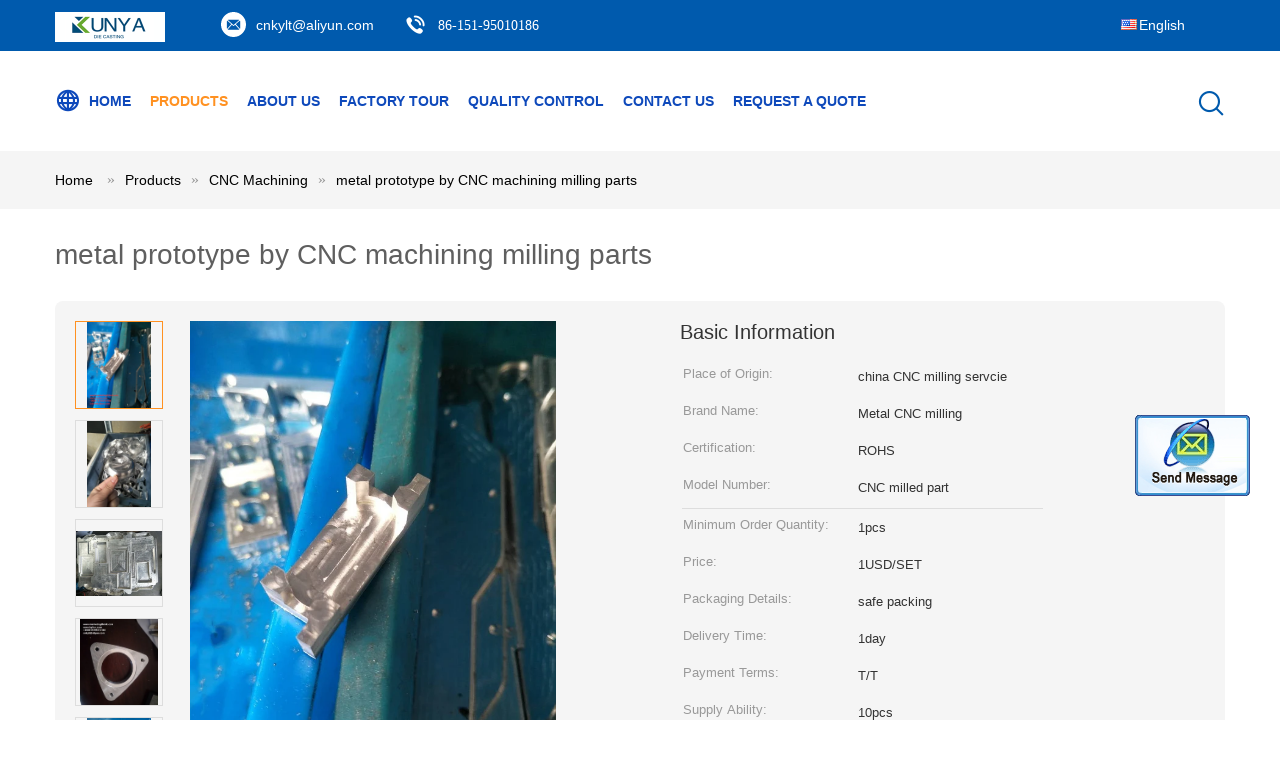

--- FILE ---
content_type: text/html
request_url: https://www.zamakcast.com/sale-12844442-metal-prototype-by-cnc-machining-milling-parts.html
body_size: 17675
content:

<!DOCTYPE html>
<html lang="en">
<head>
	<meta charset="utf-8">
	<meta http-equiv="X-UA-Compatible" content="IE=edge">
	<meta name="viewport" content="width=device-width, initial-scale=1">
    <title>metal prototype by CNC machining milling parts</title>
    <meta name="keywords" content="CNC Machining, metal prototype by CNC machining milling parts, Quality CNC Machining, CNC Machining supplier" />
    <meta name="description" content="Quality CNC Machining manufacturers & exporter - buy metal prototype by CNC machining milling parts from China manufacturer." />
			<link type='text/css' rel='stylesheet' href='/??/images/global.css,/photo/zamakcast/sitetpl/style/common.css?ver=1565150343' media='all'>
			  <script type='text/javascript' src='/??/js/jquery.js,/js/common_header.js'></script><meta property="og:title" content="metal prototype by CNC machining milling parts" />
<meta property="og:description" content="Quality CNC Machining manufacturers & exporter - buy metal prototype by CNC machining milling parts from China manufacturer." />
<meta property="og:type" content="product" />
<meta property="og:availability" content="instock" />
<meta property="og:site_name" content="KYLT Industrial limited" />
<meta property="og:url" content="https://www.zamakcast.com/sale-12844442-metal-prototype-by-cnc-machining-milling-parts.html" />
<meta property="og:image" content="https://english.zamakcast.com/photo/ps27752738-metal_prototype_by_cnc_machining_milling_parts.jpg" />
<link rel="canonical" href="https://www.zamakcast.com/sale-12844442-metal-prototype-by-cnc-machining-milling-parts.html" />
<link rel="alternate" href="https://m.zamakcast.com/sale-12844442-metal-prototype-by-cnc-machining-milling-parts.html" media="only screen and (max-width: 640px)" />
<style type="text/css">
/*<![CDATA[*/
.consent__cookie {position: fixed;top: 0;left: 0;width: 100%;height: 0%;z-index: 100000;}.consent__cookie_bg {position: fixed;top: 0;left: 0;width: 100%;height: 100%;background: #000;opacity: .6;display: none }.consent__cookie_rel {position: fixed;bottom:0;left: 0;width: 100%;background: #fff;display: -webkit-box;display: -ms-flexbox;display: flex;flex-wrap: wrap;padding: 24px 80px;-webkit-box-sizing: border-box;box-sizing: border-box;-webkit-box-pack: justify;-ms-flex-pack: justify;justify-content: space-between;-webkit-transition: all ease-in-out .3s;transition: all ease-in-out .3s }.consent__close {position: absolute;top: 20px;right: 20px;cursor: pointer }.consent__close svg {fill: #777 }.consent__close:hover svg {fill: #000 }.consent__cookie_box {flex: 1;word-break: break-word;}.consent__warm {color: #777;font-size: 16px;margin-bottom: 12px;line-height: 19px }.consent__title {color: #333;font-size: 20px;font-weight: 600;margin-bottom: 12px;line-height: 23px }.consent__itxt {color: #333;font-size: 14px;margin-bottom: 12px;display: -webkit-box;display: -ms-flexbox;display: flex;-webkit-box-align: center;-ms-flex-align: center;align-items: center }.consent__itxt i {display: -webkit-inline-box;display: -ms-inline-flexbox;display: inline-flex;width: 28px;height: 28px;border-radius: 50%;background: #e0f9e9;margin-right: 8px;-webkit-box-align: center;-ms-flex-align: center;align-items: center;-webkit-box-pack: center;-ms-flex-pack: center;justify-content: center }.consent__itxt svg {fill: #3ca860 }.consent__txt {color: #a6a6a6;font-size: 14px;margin-bottom: 8px;line-height: 17px }.consent__btns {display: -webkit-box;display: -ms-flexbox;display: flex;-webkit-box-orient: vertical;-webkit-box-direction: normal;-ms-flex-direction: column;flex-direction: column;-webkit-box-pack: center;-ms-flex-pack: center;justify-content: center;flex-shrink: 0;}.consent__btn {width: 280px;height: 40px;line-height: 40px;text-align: center;background: #3ca860;color: #fff;border-radius: 4px;margin: 8px 0;-webkit-box-sizing: border-box;box-sizing: border-box;cursor: pointer;font-size:14px}.consent__btn:hover {background: #00823b }.consent__btn.empty {color: #3ca860;border: 1px solid #3ca860;background: #fff }.consent__btn.empty:hover {background: #3ca860;color: #fff }.open .consent__cookie_bg {display: block }.open .consent__cookie_rel {bottom: 0 }@media (max-width: 760px) {.consent__btns {width: 100%;align-items: center;}.consent__cookie_rel {padding: 20px 24px }}.consent__cookie.open {display: block;}.consent__cookie {display: none;}
/*]]>*/
</style>
<script type="text/javascript">
/*<![CDATA[*/
window.isvideotpl = 0;window.detailurl = '';
var cta_cid = 15682;var isShowGuide=0;showGuideColor=0;var company_type = 4;var webim_domain = '';

var colorUrl = '';
var aisearch = 0;
var selfUrl = '';
window.playerReportUrl='/vod/view_count/report';
var query_string = ["Products","Detail"];
var g_tp = '';
var customtplcolor = 99604;
window.predomainsub = "";
/*]]>*/
</script>
</head>
<body>
<img src="/logo.gif" style="display:none" alt="logo"/>
	<div id="floatAd" style="z-index: 110000;position:absolute;right:30px;bottom:60px;display: block;
	height:245px;		">
		<form method="post"
		      onSubmit="return changeAction(this,'/contactnow.html');">
			<input type="hidden" name="pid" value="12844442"/>
			<input alt='Send Message' onclick="this.blur()" type="image"
			       src="/images/floatimage_2.gif"/>
		</form>

			</div>
<a style="display: none!important;" title="KYLT Industrial limited" class="float-inquiry" href="/contactnow.html" onclick='setinquiryCookie("{\"showproduct\":1,\"pid\":\"12844442\",\"name\":\"metal prototype by CNC machining milling parts\",\"source_url\":\"\\/sale-12844442-metal-prototype-by-cnc-machining-milling-parts.html\",\"picurl\":\"\\/photo\\/pd27752738-metal_prototype_by_cnc_machining_milling_parts.jpg\",\"propertyDetail\":[[\"Material\",\"POM,aluminum alloy, steel iron, stainless steel\"],[\"Machine\",\"CNC milling machine, CNC router\"],[\"Surface\",\"machined surface\"],[\"Porcess\",\"milling, drilling, tapping\"]],\"company_name\":null,\"picurl_c\":\"\\/photo\\/pc27752738-metal_prototype_by_cnc_machining_milling_parts.jpg\",\"price\":\"1USD\\/SET\",\"username\":\"stone\",\"viewTime\":\"Last Login : 3 hours 04 minutes ago\",\"subject\":\"Can you supply metal prototype by CNC machining milling parts for us\",\"countrycode\":\"LV\"}");'></a>
<style>
    .three_global_header_101 .topbar .select_language dt div:hover{
        color: #ff7519;
    text-decoration: underline;
    }
    .three_global_header_101 .topbar .select_language dt div{
        color: #333;
    }
    .three_global_header_101 .topbar .select_language dt{
        background:none;
        padding-left: 10px;
    }
    .three_global_header_101 .topbar .select_language{
        width: 132px;
    }

</style>
<div class="three_global_header_101">
	<!--logo栏-->
	<div class="topbar">
		<div class="th-container">
			<div class="logo">
                <a title="China Die Casting Machine manufacturer" href="//www.zamakcast.com"><img onerror="$(this).parent().hide();" src="/logo.gif" alt="China Die Casting Machine manufacturer" /></a>			</div>
            				<span><i class="fa iconfont icon-svg36"></i><a title="" href="mailto:cnkylt@aliyun.com">cnkylt@aliyun.com</a>
				</span>
                        				<span>
					<i class="iconfont icon-dianhua"></i><a style="font-family: Lato;"  href="tel:86-151-95010186">86-151-95010186</a>
				</span>
            			<!--语言切换-->
			<div class="select_language_wrap" id="selectlang">
                				<a id="tranimg" href="javascript:;" class="ope english">English					<span class="w_arrow"></span>
				</a>
				<dl class="select_language">
                    
						<dt class="english">
                              <img src="[data-uri]" alt="" style="width: 16px; height: 12px; margin-right: 8px; border: 1px solid #ccc;">
                                                        <a title="English" href="https://www.zamakcast.com/sale-12844442-metal-prototype-by-cnc-machining-milling-parts.html">English</a>                            </dt>
                    
						<dt class="italian">
                              <img src="[data-uri]" alt="" style="width: 16px; height: 12px; margin-right: 8px; border: 1px solid #ccc;">
                                                        <a title="Italiano" href="https://italian.zamakcast.com/sale-12844442-metal-prototype-by-cnc-machining-milling-parts.html">Italiano</a>                            </dt>
                    
						<dt class="spanish">
                              <img src="[data-uri]" alt="" style="width: 16px; height: 12px; margin-right: 8px; border: 1px solid #ccc;">
                                                        <a title="Español" href="https://spanish.zamakcast.com/sale-12844442-metal-prototype-by-cnc-machining-milling-parts.html">Español</a>                            </dt>
                    				</dl>
			</div>
			<!--语言切换-->
			<div class="menu">
                                                                			</div>

		</div>
	</div>
	<!--logo栏-->
	<div class="header">
		<div class="th-container pore">
			<div class="menu">
                					<div class="ms1 zz">
                        <a target="_self" class="" title="KYLT Industrial limited" href="/"><i class="iconfont icon-quanqiu"></i>Home</a>                        					</div>
                					<div class="ms1 zz">
                        <a target="_self" class="on" title="KYLT Industrial limited" href="/products.html">Products</a>                        							<div class="sub-menu">
                                                                    <a class="p-s-menu" title="KYLT Industrial limited" href="/supplier-178634-die-casting-machine">Die Casting Machine</a>                                                                    <a class="p-s-menu" title="KYLT Industrial limited" href="/supplier-178639-battery-lead-pb-bushings-terminals-injection-machines">Battery Lead PB Bushings Terminals Injection Machines</a>                                                                    <a class="p-s-menu" title="KYLT Industrial limited" href="/supplier-178637-aluminum-alloy-die-casting-parts">Aluminum alloy die casting parts</a>                                                                    <a class="p-s-menu" title="KYLT Industrial limited" href="/supplier-178636-zinc-alloy-die-casting">zinc alloy die casting</a>                                                                    <a class="p-s-menu" title="KYLT Industrial limited" href="/supplier-178635-metal-plastic-injection-mould">Metal/Plastic Injection Mould</a>                                                                    <a class="p-s-menu" title="KYLT Industrial limited" href="/supplier-178641-plastic-parts">Plastic Parts</a>                                                                    <a class="p-s-menu" title="KYLT Industrial limited" href="/supplier-178638-lead-acid-battery-pb-bushings-terminals">Lead acid battery PB bushings terminals</a>                                                                    <a class="p-s-menu" title="KYLT Industrial limited" href="/supplier-178640-cnc-machining">CNC Machining</a>                                                                    <a class="p-s-menu" title="KYLT Industrial limited" href="/supplier-206411-gfrp-welding-parts">GFRP &amp; Welding parts</a>                                                                    <a class="p-s-menu" title="KYLT Industrial limited" href="/supplier-408239-acrylic-product">ACRYLIC PRODUCT</a>                                                                    <a class="p-s-menu" title="KYLT Industrial limited" href="/supplier-439378-neoprene-products">Neoprene Products</a>                                                                    <a class="p-s-menu" title="KYLT Industrial limited" href="/supplier-446543-lead-acid-battery-making-machine">Lead acid battery making machine</a>                                                                    <a class="p-s-menu" title="KYLT Industrial limited" href="/supplier-3975256-mecanizado-de-piezas-cnc-y-nc">Mecanizado de piezas CNC y NC</a>                                                                    <a class="p-s-menu" title="KYLT Industrial limited" href="/supplier-4198131-die-casting-service">Die casting service</a>                                                                    <a class="p-s-menu" title="KYLT Industrial limited" href="/supplier-4436564-medical-device-parts">Medical Device Parts</a>                                                                    <a class="p-s-menu" title="KYLT Industrial limited" href="/supplier-4436565-medical-device-parts">Medical Device Parts</a>                                							</div>
                        					</div>
                					<div class="ms1 zz">
                        <a target="_self" class="" title="KYLT Industrial limited" href="/aboutus.html">About Us</a>                        					</div>
                					<div class="ms1 zz">
                        <a target="_self" class="" title="KYLT Industrial limited" href="/factory.html">Factory Tour</a>                        					</div>
                					<div class="ms1 zz">
                        <a target="_self" class="" title="KYLT Industrial limited" href="/quality.html">Quality Control</a>                        					</div>
                					<div class="ms1 zz">
                        <a target="_self" class="" title="KYLT Industrial limited" href="/contactus.html">Contact Us</a>                        					</div>
                                					<div class="ms1 zz">
                        <a target="_blank" title="KYLT Industrial limited" href="/contactnow.html">Request A Quote</a>					</div>
                
                <!--导航链接配置项-->
                			</div>
			<div class="func">
				<!-- <i class="icon search_icon iconfont icon-search"></i> -->
                                    <i class="icon search_icon iconfont icon-search"></i>
              			</div>
			<div class="search_box trans">
				<form class="search" action="" method="POST" onsubmit="return jsWidgetSearch(this,'');">
					<input autocomplete="off" disableautocomplete="" type="text" class="fl" name="keyword" placeholder="What are you looking for..." value="" notnull="" />
					<input type="submit" class="fr" name="submit" value="Search" />
					<div class="clear"></div>
				</form>
			</div>
		</div>
	</div>
	<form id="hu_header_click_form" method="post">
		<input type="hidden" name="pid" value="12844442"/>
	</form>
</div>
<div class="three_global_position_108">
    <div class="breadcrumb">
        <div class="th-container" itemscope itemtype="https://schema.org/BreadcrumbList">
			<span itemprop="itemListElement" itemscope itemtype="https://schema.org/ListItem">
                <a itemprop="item" title="" href="/"><span itemprop="name">Home</span></a>                <meta itemprop="position" content="1"/>
			</span>
            <i class="iconfont arrow-right"></i><span itemprop="itemListElement" itemscope itemtype="https://schema.org/ListItem"><a itemprop="item" title="" href="/products.html"><span itemprop="name">Products</span></a><meta itemprop="position" content="2"/></span><i class="iconfont arrow-right"></i><span itemprop="itemListElement" itemscope itemtype="https://schema.org/ListItem"><a itemprop="item" title="" href="/supplier-178640-cnc-machining"><span itemprop="name">CNC Machining</span></a><meta itemprop="position" content="3"/></span><i class="iconfont arrow-right"></i><a href="#">metal prototype by CNC machining milling parts</a>        </div>
    </div>
</div><div class="hu_product_detailmain_115 w">
            <h1>metal prototype by CNC machining milling parts</h1>
    
	<div class="ueeshop_responsive_products_detail">
		<!--产品图begin-->
		<div class="gallery">

                        			<div class="bigimg">
                <a class="MagicZoom" title="" href="/photo/ps27752738-metal_prototype_by_cnc_machining_milling_parts.jpg"><img id="bigimg_src" class="" src="/photo/pl27752738-metal_prototype_by_cnc_machining_milling_parts.jpg" alt="metal prototype by CNC machining milling parts supplier" /></a>			</div>
                            <div class="left_small_img">
                                            <span class="slide pic_box on" mid="/photo/pl27752738-metal_prototype_by_cnc_machining_milling_parts.jpg" big="/photo/ps27752738-metal_prototype_by_cnc_machining_milling_parts.jpg">
						<a href="javascript:;">
                            <img src="/photo/pd27752738-metal_prototype_by_cnc_machining_milling_parts.jpg" alt="metal prototype by CNC machining milling parts supplier" />						</a> <img src="/photo/pl27752738-metal_prototype_by_cnc_machining_milling_parts.jpg" style="display:none;"/>
						<img src="/photo/ps27752738-metal_prototype_by_cnc_machining_milling_parts.jpg" style="display:none;"/>
					</span>
                                            <span class="slide pic_box " mid="/photo/pl27752739-metal_prototype_by_cnc_machining_milling_parts.jpg" big="/photo/ps27752739-metal_prototype_by_cnc_machining_milling_parts.jpg">
						<a href="javascript:;">
                            <img src="/photo/pd27752739-metal_prototype_by_cnc_machining_milling_parts.jpg" alt="metal prototype by CNC machining milling parts supplier" />						</a> <img src="/photo/pl27752739-metal_prototype_by_cnc_machining_milling_parts.jpg" style="display:none;"/>
						<img src="/photo/ps27752739-metal_prototype_by_cnc_machining_milling_parts.jpg" style="display:none;"/>
					</span>
                                            <span class="slide pic_box " mid="/photo/pl27752740-metal_prototype_by_cnc_machining_milling_parts.jpg" big="/photo/ps27752740-metal_prototype_by_cnc_machining_milling_parts.jpg">
						<a href="javascript:;">
                            <img src="/photo/pd27752740-metal_prototype_by_cnc_machining_milling_parts.jpg" alt="metal prototype by CNC machining milling parts supplier" />						</a> <img src="/photo/pl27752740-metal_prototype_by_cnc_machining_milling_parts.jpg" style="display:none;"/>
						<img src="/photo/ps27752740-metal_prototype_by_cnc_machining_milling_parts.jpg" style="display:none;"/>
					</span>
                                            <span class="slide pic_box " mid="/photo/pl27752741-metal_prototype_by_cnc_machining_milling_parts.jpg" big="/photo/ps27752741-metal_prototype_by_cnc_machining_milling_parts.jpg">
						<a href="javascript:;">
                            <img src="/photo/pd27752741-metal_prototype_by_cnc_machining_milling_parts.jpg" alt="metal prototype by CNC machining milling parts supplier" />						</a> <img src="/photo/pl27752741-metal_prototype_by_cnc_machining_milling_parts.jpg" style="display:none;"/>
						<img src="/photo/ps27752741-metal_prototype_by_cnc_machining_milling_parts.jpg" style="display:none;"/>
					</span>
                                            <span class="slide pic_box " mid="/photo/pl27752743-metal_prototype_by_cnc_machining_milling_parts.jpg" big="/photo/ps27752743-metal_prototype_by_cnc_machining_milling_parts.jpg">
						<a href="javascript:;">
                            <img src="/photo/pd27752743-metal_prototype_by_cnc_machining_milling_parts.jpg" alt="metal prototype by CNC machining milling parts supplier" />						</a> <img src="/photo/pl27752743-metal_prototype_by_cnc_machining_milling_parts.jpg" style="display:none;"/>
						<img src="/photo/ps27752743-metal_prototype_by_cnc_machining_milling_parts.jpg" style="display:none;"/>
					</span>
                                    </div>
            		</div>

        		<!--产品图end-->
		<!--介绍文字begin--->
		<div class="info">
            <!--如果调整为显示联系信息，这里放产品名 -->
            			<div class="title">Basic Information</div>
			<table width="100%" border="0" class="tab1">
				<tbody>
                                    						<tr>
							<th title="Place of Origin">Place of Origin:</th>
							<td title="china CNC milling servcie">china CNC milling servcie</td>
						</tr>
                    						<tr>
							<th title="Brand Name">Brand Name:</th>
							<td title="Metal CNC milling">Metal CNC milling</td>
						</tr>
                    						<tr>
							<th title="Certification">Certification:</th>
							<td title="ROHS">ROHS</td>
						</tr>
                    						<tr>
							<th title="Model Number">Model Number:</th>
							<td title="CNC milled part">CNC milled part</td>
						</tr>
                    					<tr>
						<td colspan="2" class="boder">
					</tr>
                                                    						<tr>
							<th title="Minimum Order Quantity">Minimum Order Quantity:</th>
							<td title="1pcs">1pcs</td>
						</tr>
                    						<tr>
							<th title="Price">Price:</th>
							<td title="1USD/SET">1USD/SET</td>
						</tr>
                    						<tr>
							<th title="Packaging Details">Packaging Details:</th>
							<td title="safe packing">safe packing</td>
						</tr>
                    						<tr>
							<th title="Delivery Time">Delivery Time:</th>
							<td title="1day">1day</td>
						</tr>
                    						<tr>
							<th title="Payment Terms">Payment Terms:</th>
							<td title="T/T">T/T</td>
						</tr>
                    						<tr>
							<th title="Supply Ability">Supply Ability:</th>
							<td title="10pcs">10pcs</td>
						</tr>
                                    				</tbody>
			</table>
			<div class="button">
                				<a href="/contactnow.html" onclick='setinquiryCookie("{\"showproduct\":1,\"pid\":\"12844442\",\"name\":\"metal prototype by CNC machining milling parts\",\"source_url\":\"\\/sale-12844442-metal-prototype-by-cnc-machining-milling-parts.html\",\"picurl\":\"\\/photo\\/pd27752738-metal_prototype_by_cnc_machining_milling_parts.jpg\",\"propertyDetail\":[[\"Material\",\"POM,aluminum alloy, steel iron, stainless steel\"],[\"Machine\",\"CNC milling machine, CNC router\"],[\"Surface\",\"machined surface\"],[\"Porcess\",\"milling, drilling, tapping\"]],\"company_name\":null,\"picurl_c\":\"\\/photo\\/pc27752738-metal_prototype_by_cnc_machining_milling_parts.jpg\",\"price\":\"1USD\\/SET\",\"username\":\"stone\",\"viewTime\":\"Last Login : 6 hours 04 minutes ago\",\"subject\":\"How much for your metal prototype by CNC machining milling parts\",\"countrycode\":\"LV\"}");'>Contact Now</a>
                <!--即时询盘-->
                <button class="border-btn-new" href="javascript:;" chatnow style="display: none" lancontent='{"chatnow_email":"Email","chatnow_idtip":"Enter your Email ID please.","chatnow_name":"Name","chatnow_mr":"Mr","chatnow_mrs":"Mrs","chatnow_miss":"Miss","chatnow_ms":"Ms","chatnow_iyn":"Input your name","chatnow_company":"Company","chatnow_tel":"Telephone","chatnow_areanumber":"Area-Local Number-Ext","chatnow_country":"Country","chatnow_selectcountry":"Select Country","chatnow_selectcompany":"Select where your company is located","chatnow_startchat":"Start Chat","chatnow_title_info":"Chat with Supplier","chatnow_title_chat":"Chat with Supplier","chatnow_chatinfotips1":"You had chat with this contact info,start chat again or <a id=\"chat_info_modify\"><span class=\"red\">Modify<\/span><\/a> your info","chatnow_chatinfotips2":"Fill in your contact info for getting accurate quotes and good service from suppliers","chatnow_product":"Product","chatnow_welcome":"Welcome to our website!","chatnow_connecting":"Connecting","chatnow_send":"Send","chatnow_reply_prefix":"hello [EMAIL],are you interested in [PNAME], ","chatnow_reply_content":"hello [EMAIL],are you interested in [PNAME], can you let me know your sepecific requirement, and the quantity, delivery port, I  can quote you more quickly. If you have skype or whatsapp, pls tell me, we can chat more smoothly."}' pid=12844442 type="4" uid="22527" pname="metal prototype by CNC machining milling parts" purl="/sale-12844442-metal-prototype-by-cnc-machining-milling-parts.html" picurl="/photo/pc27752738-metal_prototype_by_cnc_machining_milling_parts.jpg"><span></span>Chat Now</button><script type=text/javascript src="/webim/webim.js?3"></script>
			</div>
		</div>
		<!--介绍文字end-->
	</div>
</div>
<style>
    .three_product_detailmain_111 .info2 .tab1 tr:last-child td{
       }
</style>
<div class="three_product_detailmain_111 th-container">
	<div class="contant_four">
		<ul class="tab_lis ">
            				<li target="detail_infomation" class="cur"><a href="javascript:;">Detail Information</a></li>
                        <li target="product_description"><a href="javascript:;">Product Description</a></li>
            		</ul>
	</div>
    <!--Product Description-->
    <!--Detail Infomation 内容布局-->
            <div id="detail_infomation" class="details_wrap">
            <div class="info2">
                                                    <table width="100%" border="0" class="tab1">
                        <tbody>
                                                    <tr>
                                                                                                            <th title="Material:">Material:</th>
                                        <td title="POM,aluminum Alloy, Steel Iron, Stainless Steel">POM,aluminum Alloy, Steel Iron, Stainless Steel</td>
                                                                            <th title="Machine:">Machine:</th>
                                        <td title="CNC Milling Machine, CNC Router">CNC Milling Machine, CNC Router</td>
                                                                </tr>
                                                    <tr>
                                                                                                            <th title="Surface:">Surface:</th>
                                        <td title="Machined Surface">Machined Surface</td>
                                                                            <th title="Porcess:">Porcess:</th>
                                        <td title="Milling, Drilling, Tapping">Milling, Drilling, Tapping</td>
                                                                </tr>
                                                    <tr>
                                                                                                            <th title="Machining:">Machining:</th>
                                        <td title="CNC WEDM">CNC WEDM</td>
                                                                            <th title="Usage:">Usage:</th>
                                        <td title="Assembly Tooling">Assembly Tooling</td>
                                                                </tr>
                                                </tbody>
                    </table>
                            </div>
        </div>
        <!--Detail Infomation 内容布局-->
	<!--Product Description-->
	<div id="product_description" class="details_wrap">
		<p><p><span style="font-size:22px;">KYLT <a rel="nofollow" target="_blank"href="https://www.marketingthiink.com/cnc-machining-service/rapid-prototyping-service">metal prototype </a>by <a rel="nofollow" target="_blank"href="https://www.marketingthiink.com/machined-parts/cnc-milled-parts">CNC machining milling parts</a>.<br />
<a rel="nofollow" target="_blank"href="https://www.marketingthiink.com/machined-parts">Metal Parts Machining</a>, <a rel="nofollow" target="_blank"href="https://www.marketingthiink.com/machined-parts/copper-machining">Copper Parts Machining</a>, <a rel="nofollow" target="_blank"href="https://www.marketingthiink.com/machined-parts/carbon-steel-machining">Steel Parts Machining</a></span></p>

<p><span style="font-size:22px;"><a rel="nofollow" target="_blank"href="https://www.marketingthiink.com/machined-parts/cnc-turned-parts">Precision Turned Part</a> Manufacturers Supplier, KYLT Offering excellent surface finishes, precision turned parts include bolts, axle nuts, drive shafts, interface fittings, pneumatic tool accessories, shafts...</span><br />
<img alt="metal prototype by CNC machining milling parts" src="/images/load_icon.gif" style="width: 350px; height: 466px;" class="lazyi" data-original="/photo/zamakcast/editor/20200407075254_70902.jpg"></p>

<p><span style="font-size:22px;">KYLT metal prototype <a rel="nofollow" target="_blank"href="https://www.marketingthiink.com/machined-parts/cnc-milled-parts">CNC precision machining</a> manufacturing service.<br />
Rapid CNC prototypes making and Precision CNC machining service that meets your most stringent requirements. CNC quote with FREE, custom parts delivered in time.<br />
KYLT CNC machining service can deliver parts in as fast as 24 hours. Over 10 kinds of plastic and metal machining materials can be chosen.</span></p>

<p><img alt="metal prototype by CNC machining milling parts" src="/images/load_icon.gif" style="width: 350px; height: 466px;" class="lazyi" data-original="/photo/zamakcast/editor/20200402090802_32571.jpg"></p>

<p><span style="font-size:22px;"><span style="color: rgb(17, 17, 17); font-family: -apple-system, BlinkMacSystemFont, &quot;Segoe UI&quot;, Roboto, Oxygen-Sans, Ubuntu, Cantarell, &quot;Fira Sans&quot;, &quot;Droid Sans&quot;, &quot;Helvetica Neue&quot;, Helvetica, &quot;ヒラギノ角ゴ Pro W3&quot;, &quot;Hiragino Kaku Gothic Pro&quot;, メイリオ, Meiryo, &quot;ＭＳ Ｐゴシック&quot;, Arial, sans-serif, &quot;Apple Color Emoji&quot;, &quot;Segoe UI Emoji&quot;, &quot;Segoe UI Symbol&quot;;">KYLT plastic <a rel="nofollow" target="_blank"href="https://www.marketingthiink.com/machined-parts/cnc-milled-parts">CNC mill machining</a> (POM materail) Plastic CNC machining services. CNC MACHINING SERVICE Rapid CNC prototypes making and Precision CNC machining service that meets your most stringent requirements. CNC quote with FREE, custom parts delivered in time. </span></span></p>

<p><span style="font-size:22px;"><span style="color: rgb(17, 17, 17); font-family: -apple-system, BlinkMacSystemFont, &quot;Segoe UI&quot;, Roboto, Oxygen-Sans, Ubuntu, Cantarell, &quot;Fira Sans&quot;, &quot;Droid Sans&quot;, &quot;Helvetica Neue&quot;, Helvetica, &quot;ヒラギノ角ゴ Pro W3&quot;, &quot;Hiragino Kaku Gothic Pro&quot;, メイリオ, Meiryo, &quot;ＭＳ Ｐゴシック&quot;, Arial, sans-serif, &quot;Apple Color Emoji&quot;, &quot;Segoe UI Emoji&quot;, &quot;Segoe UI Symbol&quot;;">FREE QUOTATION </span></span></p>

<p><span style="font-size:22px;"><span style="color: rgb(17, 17, 17); font-family: -apple-system, BlinkMacSystemFont, &quot;Segoe UI&quot;, Roboto, Oxygen-Sans, Ubuntu, Cantarell, &quot;Fira Sans&quot;, &quot;Droid Sans&quot;, &quot;Helvetica Neue&quot;, Helvetica, &quot;ヒラギノ角ゴ Pro W3&quot;, &quot;Hiragino Kaku Gothic Pro&quot;, メイリオ, Meiryo, &quot;ＭＳ Ｐゴシック&quot;, Arial, sans-serif, &quot;Apple Color Emoji&quot;, &quot;Segoe UI Emoji&quot;, &quot;Segoe UI Symbol&quot;;">MOQ 1PCS 40-60% </span></span></p>

<p><span style="font-size:22px;"><span style="color: rgb(17, 17, 17); font-family: -apple-system, BlinkMacSystemFont, &quot;Segoe UI&quot;, Roboto, Oxygen-Sans, Ubuntu, Cantarell, &quot;Fira Sans&quot;, &quot;Droid Sans&quot;, &quot;Helvetica Neue&quot;, Helvetica, &quot;ヒラギノ角ゴ Pro W3&quot;, &quot;Hiragino Kaku Gothic Pro&quot;, メイリオ, Meiryo, &quot;ＭＳ Ｐゴシック&quot;, Arial, sans-serif, &quot;Apple Color Emoji&quot;, &quot;Segoe UI Emoji&quot;, &quot;Segoe UI Symbol&quot;;">CHEAPER THAN OTHERS </span></span></p>

<p><span style="font-size:22px;"><span style="color: rgb(17, 17, 17); font-family: -apple-system, BlinkMacSystemFont, &quot;Segoe UI&quot;, Roboto, Oxygen-Sans, Ubuntu, Cantarell, &quot;Fira Sans&quot;, &quot;Droid Sans&quot;, &quot;Helvetica Neue&quot;, Helvetica, &quot;ヒラギノ角ゴ Pro W3&quot;, &quot;Hiragino Kaku Gothic Pro&quot;, メイリオ, Meiryo, &quot;ＭＳ Ｐゴシック&quot;, Arial, sans-serif, &quot;Apple Color Emoji&quot;, &quot;Segoe UI Emoji&quot;, &quot;Segoe UI Symbol&quot;;"><img alt="metal prototype by CNC machining milling parts" src="/images/load_icon.gif" style="width: 350px; height: 369px;" class="lazyi" data-original="/photo/zamakcast/editor/20200402085928_37765.jpg"></span></span></p>

<p><span style="font-size: 22px;">Factory Price, Wide Range Of Products, Quality Assured, Effective Sourcing. KYLT <a rel="nofollow" target="_blank"href="https://www.marketingthiink.com/cnc-machining-service">CNC Machining Service</a> Including Custom Finishing Service.&nbsp;</span></p>

<p><span style="font-size: 22px;">Get A Free Manual quotation, Instant Quote Online by Files:</span> <span style="font-size: 24px;"><span style="font-family: arial, helvetica, sans-serif;"><span style="color: rgb(17, 17, 17); letter-spacing: -0.4px;">+008615195010186</span></span></span><span style="font-size: 24px;"><span style="font-family: arial, helvetica, sans-serif;"><span style="color: rgb(17, 17, 17); letter-spacing: -0.4px;">cnkylt@aliyun.com</span></span></span></p>

<p><a rel="nofollow" target="_blank"href="https://www.marketingthiink.com/cnc-machining-service"><img alt="metal prototype by CNC machining milling parts" src="/images/load_icon.gif" style="width: 350px; height: 263px;" class="lazyi" data-original="/photo/zamakcast/editor/20200307160854_40179.jpg"></a></p>

<p><span style="font-size:22px;"><span style="color: rgb(17, 17, 17); font-family: -apple-system, BlinkMacSystemFont, &quot;Segoe UI&quot;, Roboto, Oxygen-Sans, Ubuntu, Cantarell, &quot;Fira Sans&quot;, &quot;Droid Sans&quot;, &quot;Helvetica Neue&quot;, Helvetica, &quot;ヒラギノ角ゴ Pro W3&quot;, &quot;Hiragino Kaku Gothic Pro&quot;, メイリオ, Meiryo, &quot;ＭＳ Ｐゴシック&quot;, Arial, sans-serif, &quot;Apple Color Emoji&quot;, &quot;Segoe UI Emoji&quot;, &quot;Segoe UI Symbol&quot;; letter-spacing: -0.4px;">KYLT&nbsp;<a rel="nofollow" target="_blank"href="https://www.marketingthiink.com/cnc-machining-service">CNC Machining Service</a> Including Custom Finishing Service. On-demand manufacturing, <a rel="nofollow" target="_blank"href="https://www.marketingthiink.com/machined-parts">Machining Metal</a> &amp;<a rel="nofollow" target="_blank"href="https://www.marketingthiink.com/machined-parts/plastic-machining">Plastic Parts</a> Materials. FREE quotation. Parts In As Fast As 1 Day. </span></span></p>

<p><span style="font-size:22px;"><span style="color: rgb(17, 17, 17); font-family: -apple-system, BlinkMacSystemFont, &quot;Segoe UI&quot;, Roboto, Oxygen-Sans, Ubuntu, Cantarell, &quot;Fira Sans&quot;, &quot;Droid Sans&quot;, &quot;Helvetica Neue&quot;, Helvetica, &quot;ヒラギノ角ゴ Pro W3&quot;, &quot;Hiragino Kaku Gothic Pro&quot;, メイリオ, Meiryo, &quot;ＭＳ Ｐゴシック&quot;, Arial, sans-serif, &quot;Apple Color Emoji&quot;, &quot;Segoe UI Emoji&quot;, &quot;Segoe UI Symbol&quot;; letter-spacing: -0.4px;"><a rel="nofollow" target="_blank"href="https://www.marketingthiink.com/cnc-machining-service"><img alt="metal prototype by CNC machining milling parts" src="/images/load_icon.gif" style="width: 350px; height: 307px;" class="lazyi" data-original="/photo/zamakcast/editor/20200307164330_51421.jpg"></a></span></span></p>

<h2 style="font-style:italic;"><span style="font-size:22px;"><span style="color: rgb(17, 17, 17); font-family: -apple-system, BlinkMacSystemFont, &quot;Segoe UI&quot;, Roboto, Oxygen-Sans, Ubuntu, Cantarell, &quot;Fira Sans&quot;, &quot;Droid Sans&quot;, &quot;Helvetica Neue&quot;, Helvetica, &quot;ヒラギノ角ゴ Pro W3&quot;, &quot;Hiragino Kaku Gothic Pro&quot;, メイリオ, Meiryo, &quot;ＭＳ Ｐゴシック&quot;, Arial, sans-serif, &quot;Apple Color Emoji&quot;, &quot;Segoe UI Emoji&quot;, &quot;Segoe UI Symbol&quot;; letter-spacing: -0.4px;">What is the Advantages of Choose KYLT <a rel="nofollow" target="_blank"href="https://www.marketingthiink.com/cnc-machining-service">CNC Machining services</a>?</span></span></h2>

<p><span style="font-size:22px;"><span style="color: rgb(17, 17, 17); font-family: -apple-system, BlinkMacSystemFont, &quot;Segoe UI&quot;, Roboto, Oxygen-Sans, Ubuntu, Cantarell, &quot;Fira Sans&quot;, &quot;Droid Sans&quot;, &quot;Helvetica Neue&quot;, Helvetica, &quot;ヒラギノ角ゴ Pro W3&quot;, &quot;Hiragino Kaku Gothic Pro&quot;, メイリオ, Meiryo, &quot;ＭＳ Ｐゴシック&quot;, Arial, sans-serif, &quot;Apple Color Emoji&quot;, &quot;Segoe UI Emoji&quot;, &quot;Segoe UI Symbol&quot;; letter-spacing: -0.4px;">&nbsp;Ability to produce custom-made metal CNC machining parts, CNC machined part with high precision, delivery in time, CHEEP price, FREE quotation, MOQ 1PCS.</span></span></p>

<p><a rel="nofollow" target="_blank"href="https://www.marketingthiink.com/cnc-machining-service"><img alt="metal prototype by CNC machining milling parts" src="/images/load_icon.gif" style="width: 397px; height: 397px;" class="lazyi" data-original="/photo/zamakcast/editor/20200307163904_66766.jpg"></a></p>

<p><span style="color: rgb(17, 17, 17); font-family: -apple-system, BlinkMacSystemFont, &quot;Segoe UI&quot;, Roboto, Oxygen-Sans, Ubuntu, Cantarell, &quot;Fira Sans&quot;, &quot;Droid Sans&quot;, &quot;Helvetica Neue&quot;, Helvetica, &quot;ヒラギノ角ゴ Pro W3&quot;, &quot;Hiragino Kaku Gothic Pro&quot;, メイリオ, Meiryo, &quot;ＭＳ Ｐゴシック&quot;, Arial, sans-serif, &quot;Apple Color Emoji&quot;, &quot;Segoe UI Emoji&quot;, &quot;Segoe UI Symbol&quot;; font-size: 22px; letter-spacing: -0.4px;">Over 10 kinds of plastic and metal machining.</span><span style="font-size:22px;"><span style="color: rgb(17, 17, 17); font-family: -apple-system, BlinkMacSystemFont, &quot;Segoe UI&quot;, Roboto, Oxygen-Sans, Ubuntu, Cantarell, &quot;Fira Sans&quot;, &quot;Droid Sans&quot;, &quot;Helvetica Neue&quot;, Helvetica, &quot;ヒラギノ角ゴ Pro W3&quot;, &quot;Hiragino Kaku Gothic Pro&quot;, メイリオ, Meiryo, &quot;ＭＳ Ｐゴシック&quot;, Arial, sans-serif, &quot;Apple Color Emoji&quot;, &quot;Segoe UI Emoji&quot;, &quot;Segoe UI Symbol&quot;; letter-spacing: -0.4px;">KYLT provide various types of CNC machining services no matter what your demands or requirements are. We can deliver parts in as fast as 24 hours.&nbsp;</span></span></p>

<p><a rel="nofollow" target="_blank"href="https://www.marketingthiink.com/machined-parts/aluminum-machining"><img alt="metal prototype by CNC machining milling parts" src="/images/load_icon.gif" style="width: 350px; height: 212px;" class="lazyi" data-original="/photo/zamakcast/editor/20200307163944_50074.jpg"></a></p>

<p><span style="font-size: 22px;">KYLT Precision milled aluminum quick prototypes by CNC machine<br />
Customized machining centers &amp; special machines for <a rel="nofollow" target="_blank"href="https://www.marketingthiink.com/cnc-machining-service/cnc-milling-services">metal machining</a>, Custom OEM Machining / CNC Lathe 3-4AXIS machining In China. With Quality Certificated, Complex parts, Fully equipped, Accurate delivery, Low price, Experienced engineer, Rich experience, MOQ 1PCS. Metal Parts Machining, Copper Parts Machining, Steel Parts Machining.</span></p>

<p><span style="font-size: 22px;"><img alt="metal prototype by CNC machining milling parts" src="/images/load_icon.gif" style="width: 350px; height: 262px;" class="lazyi" data-original="/photo/zamakcast/editor/20200331145922_69929.jpg"></span></p>

<p><span style="font-size: 22px;">KYLT CNC Turned Parts are precision turned parts manufacturer based in China. Subcontract CNC turning services as per customers drawing or samples.</span></p>

<p><span style="font-size: 22px;">CNC quote with FREE, custom parts delivered in time.Rapid C</span><a rel="nofollow" target="_blank"href="https://www.marketingthiink.com/cnc-machining-service/rapid-prototyping-service" style="font-size: 22px;">NC prototypes making</a><span style="font-size: 22px;"> and </span><a rel="nofollow" target="_blank"href="https://www.marketingthiink.com/cnc-machining-service" style="font-size: 22px;">Precision CNC machining</a><span style="font-size: 22px;"> service that meets your most stringent requirements.</span></p>

<p><span style="color: rgb(17, 17, 17); font-family: -apple-system, BlinkMacSystemFont, &quot;Segoe UI&quot;, Roboto, Oxygen-Sans, Ubuntu, Cantarell, &quot;Fira Sans&quot;, &quot;Droid Sans&quot;, &quot;Helvetica Neue&quot;, Helvetica, &quot;ヒラギノ角ゴ Pro W3&quot;, &quot;Hiragino Kaku Gothic Pro&quot;, メイリオ, Meiryo, &quot;ＭＳ Ｐゴシック&quot;, Arial, sans-serif, &quot;Apple Color Emoji&quot;, &quot;Segoe UI Emoji&quot;, &quot;Segoe UI Symbol&quot;; letter-spacing: -0.4px; font-size: 22px;">CNC machining service offering instant quotes on high precision custom parts. KYLT CNC manufacturing network provides machined prototypes and mass production. All kinds of plastic, metal Fixture (jig, tooling) making service.</span></p>

<p>&nbsp;</p>

<p><span style="font-size: 22px;"><a rel="nofollow" target="_blank"href="https://www.marketingthiink.com/cnc-machining-service/rapid-prototyping-service"><img alt="metal prototype by CNC machining milling parts" src="/images/load_icon.gif" style="width: 350px; height: 262px;" class="lazyi" data-original="/photo/zamakcast/editor/20200307163125_81076.jpg"></a></span></p>

<h2 style="font-style: italic;">What is CNC used for?</h2>

<p><span style="font-size: 22px;"><a rel="nofollow" target="_blank"href="https://www.marketingthiink.com/cnc-machining-service">CNC machining</a> is a manufacturing Method in which pre-programmed computer software dictates the movement of factory tools and machinery. The Method can be used to control a range of Intricate machinery, from grinders and lathes to mills</span></p>

<p><span style="font-size: 22px;">and routers.</span></p>

<p><span style="font-size:22px;"><span style="color: rgb(17, 17, 17); font-family: -apple-system, BlinkMacSystemFont, &quot;Segoe UI&quot;, Roboto, Oxygen-Sans, Ubuntu, Cantarell, &quot;Fira Sans&quot;, &quot;Droid Sans&quot;, &quot;Helvetica Neue&quot;, Helvetica, &quot;ヒラギノ角ゴ Pro W3&quot;, &quot;Hiragino Kaku Gothic Pro&quot;, メイリオ, Meiryo, &quot;ＭＳ Ｐゴシック&quot;, Arial, sans-serif, &quot;Apple Color Emoji&quot;, &quot;Segoe UI Emoji&quot;, &quot;Segoe UI Symbol&quot;; letter-spacing: -0.4px;">KYLT Highest Quality </span><a rel="nofollow" target="_blank"href="https://www.marketingthiink.com/cnc-machining-service/rapid-prototyping-service">fixture making service</a>, fixture for CNC drilling hole,Checking tool and assembling jigs.&nbsp;</span></p>

<p><span style="font-size:22px;"><a rel="nofollow" target="_blank"href="https://www.marketingthiink.com/cnc-machining-service/rapid-prototyping-service"><img alt="metal prototype by CNC machining milling parts" src="/images/load_icon.gif" style="width: 350px; height: 306px;" class="lazyi" data-original="/photo/zamakcast/editor/20200307162622_85070.jpg"></a></span></p>

<p>&nbsp;</p>

<p><span style="font-size: 24px;"><span style="font-family: arial, helvetica, sans-serif;"><span style="color: rgb(17, 17, 17); letter-spacing: -0.4px;">KYLT One-Stop Service Include Rapid Tooling, Rapid Prototypes &amp; <a rel="nofollow" target="_blank"href="https://www.marketingthiink.com/machined-parts">Low Volume Production</a>, Instant Online Response, Chinese workshop directly.</span></span></span></p>

<p><span style="font-size: 24px;"><span style="font-family: arial, helvetica, sans-serif;"><span style="color: rgb(17, 17, 17); letter-spacing: -0.4px;">Free quotation, 40%-60% Lower Cost.</span></span></span></p>

<p><a rel="nofollow" target="_blank"href="https://www.marketingthiink.com/cnc-machining-service/rapid-prototyping-service"><img alt="metal prototype by CNC machining milling parts" src="/images/load_icon.gif" style="width: 350px; height: 350px;" class="lazyi" data-original="/photo/zamakcast/editor/20200307155915_48536.jpg"></a></p>

<p><span style="font-size:22px;"><span style="color: rgb(17, 17, 17); font-family: -apple-system, BlinkMacSystemFont, &quot;Segoe UI&quot;, Roboto, Oxygen-Sans, Ubuntu, Cantarell, &quot;Fira Sans&quot;, &quot;Droid Sans&quot;, &quot;Helvetica Neue&quot;, Helvetica, &quot;ヒラギノ角ゴ Pro W3&quot;, &quot;Hiragino Kaku Gothic Pro&quot;, メイリオ, Meiryo, &quot;ＭＳ Ｐゴシック&quot;, Arial, sans-serif, &quot;Apple Color Emoji&quot;, &quot;Segoe UI Emoji&quot;, &quot;Segoe UI Symbol&quot;; letter-spacing: -0.4px;">Fast Tooling &amp;Plastic Injection Molding Service Will Cater All Your Needs. </span></span></p>

<p>&nbsp;</p>

<p><a rel="nofollow" target="_blank"href="https://www.marketingthiink.com/machined-parts"><img alt="metal prototype by CNC machining milling parts" src="/images/load_icon.gif" style="width: 350px; height: 466px;" class="lazyi" data-original="/photo/zamakcast/editor/20200307161808_44425.jpg"></a></p>

<p>&nbsp;</p>

<p><span style="font-size:24px;"><span style="font-family:arial,helvetica,sans-serif;"><span style="color: rgb(17, 17, 17); letter-spacing: -0.4px;">High-Quality <a rel="nofollow" target="_blank"href="https://www.marketingthiink.com/cnc-machining-service/rapid-prototyping-service">Rapid Prototypes making</a> &amp; <a rel="nofollow" target="_blank"href="https://www.marketingthiink.com/cnc-machining-service/rapid-prototyping-service">Fixture, Jig making Service</a> Will Cater All Your Needs. </span></span></span></p>

<p><a rel="nofollow" target="_blank"href="https://www.marketingthiink.com/cnc-machining-service"><img alt="metal prototype by CNC machining milling parts" src="/images/load_icon.gif" style="width: 350px; height: 369px;" class="lazyi" data-original="/photo/zamakcast/editor/20200307160935_15554.jpg"></a></p>

<h2 style="font-style:italic;"><span style="font-size:22px;">What is <a rel="nofollow" target="_blank"href="https://www.marketingthiink.com/cnc-machining-service">CNC machining</a> and how does it work?</span></h2>

<p><span style="font-size:22px;">CNC or computer numerical control?Appliance is a Large Accuracy Device that&#39;s</span></p>

<p><span style="font-size:22px;">computer-controlled and makes repeated, Precise movements. It does so by taking</span></p>

<p><span style="font-size:22px;">computer-generated code and converting it with software to electrical signals.</span></p>

<p><span style="font-size:22px;">CNC machines can do almost Something you need them to do.</span></p>

<p><span style="font-size:24px;"><span style="font-family:arial,helvetica,sans-serif;"><span style="color: rgb(17, 17, 17); letter-spacing: -0.4px;"><a rel="nofollow" target="_blank"href="https://www.marketingthiink.com/cnc-machining-service/rapid-prototyping-service"><img alt="metal prototype by CNC machining milling parts" src="/images/load_icon.gif" style="width: 350px; height: 350px;" class="lazyi" data-original="/photo/zamakcast/editor/20200307155852_18082.jpg"></a></span></span></span></p>

<p>&nbsp;</p>

<p><span style="font-size:24px;"><span style="font-family:arial,helvetica,sans-serif;"><span style="color: rgb(17, 17, 17); letter-spacing: -0.4px;">FREE QUOTATION </span></span></span></p>

<p><span style="font-size:24px;"><span style="font-family:arial,helvetica,sans-serif;"><span style="color: rgb(17, 17, 17); letter-spacing: -0.4px;">MOQ 1PCS </span></span></span></p>

<p><span style="font-size:24px;"><span style="font-family:arial,helvetica,sans-serif;"><span style="color: rgb(17, 17, 17); letter-spacing: -0.4px;">40-60% CHEAPER THAN OTHERS </span></span></span></p>

<p>&nbsp;</p>

<p><span style="font-size:24px;"><span style="font-family:arial,helvetica,sans-serif;"><span style="color: rgb(17, 17, 17); letter-spacing: -0.4px;">www.marketingthiink.com </span></span></span></p>

<p><span style="font-size:24px;"><span style="font-family:arial,helvetica,sans-serif;"><span style="color: rgb(17, 17, 17); letter-spacing: -0.4px;">www.kyltcn.com </span></span></span></p>

<p><span style="font-size:24px;"><span style="font-family:arial,helvetica,sans-serif;"><span style="color: rgb(17, 17, 17); letter-spacing: -0.4px;">+008615195010186 </span></span></span></p>

<p><span style="font-size:24px;"><span style="font-family:arial,helvetica,sans-serif;"><span style="color: rgb(17, 17, 17); letter-spacing: -0.4px;">cnkylt@aliyun.com</span></span></span></p>

<p>&nbsp;</p>

<p><span style="font-size:20px;"><strong>KYLT Precision </strong><a rel="nofollow" target="_blank"href="https://www.marketingthiink.com/cnc-machining-service"><strong>CNC machining services</strong></a><strong> (</strong><a rel="nofollow" target="_blank"href="https://www.marketingthiink.com/cnc-machining-service/cnc-milling-services"><strong>milling </strong></a><strong>&amp; </strong><a rel="nofollow" target="_blank"href="https://www.marketingthiink.com/cnc-machining-service/cnc-turning-service"><strong>turning </strong></a><strong>service), Fast </strong><a rel="nofollow" target="_blank"href="https://www.marketingthiink.com/cnc-machining-service/rapid-prototyping-service"><strong>prototyping</strong></a><strong>, </strong><a rel="nofollow" target="_blank"href="https://www.marketingthiink.com/machined-parts/cnc-milled-parts"><strong>Fixture/Jig/Tooling making</strong></a><strong>, </strong><a rel="nofollow" target="_blank"href="https://www.marketingthiink.com/cnc-machining-service/injection-molding-service"><strong>Aluminum die casting &amp; plastic injection parts</strong></a><strong>. Email:cnkylt@aliyun.com +008615195010186</strong></span></p>

<p><span style="font-size:20px;"><strong>KYLT CNC Machining Services:</strong></span></p>

<p><span style="font-size:20px;"><a rel="nofollow" target="_blank"href="https://www.marketingthiink.com"><u>Home</u></a>&gt;<a rel="nofollow" target="_blank"href="https://www.marketingthiink.com/cnc-machining-service"><u>CNC Machining Services</u></a></span></p>

<p><span style="font-size:20px;"><a rel="nofollow" target="_blank"href="https://www.marketingthiink.com"><u>Home</u></a>&gt;<a rel="nofollow" target="_blank"href="https://www.marketingthiink.com/cnc-machining-service"><u>CNC Machining Services</u></a>&gt;<a rel="nofollow" target="_blank"href="https://www.marketingthiink.com/cnc-machining-service/cnc-milling-services"><u>CNC Milling Services</u></a></span></p>

<p><span style="font-size:20px;"><a rel="nofollow" target="_blank"href="https://www.marketingthiink.com"><u>Home</u></a>&gt;<a rel="nofollow" target="_blank"href="https://www.marketingthiink.com/cnc-machining-service"><u>CNC Machining Services</u></a>&gt;<a rel="nofollow" target="_blank"href="https://www.marketingthiink.com/cnc-machining-service/cnc-turning-service"><u>CNC Turning Services</u></a></span></p>

<p><span style="font-size:20px;"><a rel="nofollow" target="_blank"href="https://www.marketingthiink.com"><u>Home</u></a>&gt;<a rel="nofollow" target="_blank"href="https://www.marketingthiink.com/cnc-machining-service"><u>CNC Machining Services</u></a>&gt;<a rel="nofollow" target="_blank"href="https://www.marketingthiink.com/cnc-machining-service/rapid-prototyping-service"><u>Rapid Prototyping Services</u></a></span></p>

<p><span style="font-size:20px;"><a rel="nofollow" target="_blank"href="https://www.marketingthiink.com"><u>Home</u></a>&gt;<a rel="nofollow" target="_blank"href="https://www.marketingthiink.com/cnc-machining-service"><u>CNC Machining Services</u></a>&gt;<a rel="nofollow" target="_blank"href="https://www.marketingthiink.com/cnc-machining-service/injection-molding-service"><u>Injection Molding Services</u></a></span></p>

<p>&nbsp;</p>

<p><span style="font-size:20px;"><strong>KYLT CNC Precision Machined Parts:</strong></span></p>

<p><span style="font-size:20px;"><a rel="nofollow" target="_blank"href="https://www.marketingthiink.com"><u>Home</u></a>&gt;<a rel="nofollow" target="_blank"href="https://www.marketingthiink.com/machined-parts"><u>Precision CNC Machined Parts</u></a></span></p>

<p><span style="font-size:20px;"><a rel="nofollow" target="_blank"href="https://www.marketingthiink.com"><u>Home</u></a>&gt;<a rel="nofollow" target="_blank"href="https://www.marketingthiink.com/machined-parts"><u>Precision CNC Machined Parts</u></a>&gt;<a rel="nofollow" target="_blank"href="https://www.marketingthiink.com/machined-parts/cnc-turned-parts"><u>CNC Precise Turned Parts</u></a></span></p>

<p><span style="font-size:20px;"><a rel="nofollow" target="_blank"href="https://www.marketingthiink.com"><u>Home</u></a>&gt;<a rel="nofollow" target="_blank"href="https://www.marketingthiink.com/machined-parts"><u>Precision CNC Machined Parts</u></a>&gt;<a rel="nofollow" target="_blank"href="https://www.marketingthiink.com/machined-parts/cnc-milled-parts"><u>CNC Precise Milled Parts</u></a></span></p>

<p><span style="font-size:20px;"><a rel="nofollow" target="_blank"href="https://www.marketingthiink.com"><u>Home</u></a>&gt;<a rel="nofollow" target="_blank"href="https://www.marketingthiink.com/machined-parts"><u>Precision CNC Machined Parts</u></a>&gt;<a rel="nofollow" target="_blank"href="https://www.marketingthiink.com/machined-parts/aluminum-machining"><u>Aluminum Machining</u></a></span></p>

<p><span style="font-size:20px;"><a rel="nofollow" target="_blank"href="https://www.marketingthiink.com"><u>Home</u></a>&gt;<a rel="nofollow" target="_blank"href="https://www.marketingthiink.com/machined-parts"><u>Precision CNC Machined Parts</u></a>&gt;<a rel="nofollow" target="_blank"href="https://www.marketingthiink.com/machined-parts/magnesium-machining"><u>Magnesium Machining</u></a></span></p>

<p><span style="font-size:20px;"><a rel="nofollow" target="_blank"href="https://www.marketingthiink.com"><u>Home</u></a>&gt;<a rel="nofollow" target="_blank"href="https://www.marketingthiink.com/machined-parts"><u>Precision CNC Machined Parts</u></a>&gt;<a rel="nofollow" target="_blank"href="https://www.marketingthiink.com/machined-parts/copper-machining"><u>Copper &amp; Brass Machining</u></a></span></p>

<p><span style="font-size:20px;"><a rel="nofollow" target="_blank"href="https://www.marketingthiink.com"><u>Home</u></a>&gt;<a rel="nofollow" target="_blank"href="https://www.marketingthiink.com/machined-parts"><u>Precision CNC Machined Parts</u></a>&gt;<a rel="nofollow" target="_blank"href="https://www.marketingthiink.com/machined-parts/carbon-steel-machining"><u>Steel Machining</u></a></span></p>

<p><span style="font-size:20px;"><a rel="nofollow" target="_blank"href="https://www.marketingthiink.com"><u>Home</u></a>&gt;<a rel="nofollow" target="_blank"href="https://www.marketingthiink.com/machined-parts"><u>Precision CNC Machined Parts</u></a>&gt;<a rel="nofollow" target="_blank"href="https://www.marketingthiink.com/machined-parts/stainless-steel-machining"><u>Stainless Steel Machining</u></a></span></p>

<p><span style="font-size:20px;"><a rel="nofollow" target="_blank"href="https://www.marketingthiink.com"><u>Home</u></a>&gt;<a rel="nofollow" target="_blank"href="https://www.marketingthiink.com/machined-parts"><u>Precision CNC Machined Parts</u></a>&gt;<a rel="nofollow" target="_blank"href="https://www.marketingthiink.com/machined-parts/plastic-machining"><u>Plastic Machining</u></a></span></p>

<p><span style="font-size:20px;"><strong>More information about Machining Technology: </strong></span></p>

<p><span style="font-size:20px;"><a rel="nofollow" target="_blank"href="https://www.marketingthiink.com"><u>Home</u></a>&gt;<a rel="nofollow" target="_blank"href="https://www.marketingthiink.com/blogs"><u>Machining News &amp; Blog</u></a></span></p></p>
                    	</div>
</div><div class="lb_contact_detail_115 w">
	<div class="title" style="text-align: left">Contact Details</div>
	<!--left-->
	<div class="social-c">
        			<div class="name">stone</div>
                			<p>
				<span class="hui">Phone Number :</span> 008615195010186			</p>
                		<div>
            				<a href="mailto:cnkylt@aliyun.com"><i class="icon iconfont icon-youjian icon-2"></i></a>
            				<a href="/contactus.html#21220"><i class="icon iconfont icon-wechat icon-2"></i></a>
            				<a href="skype:stone.chenpeng?call"><i class="icon iconfont icon-skype icon-1"></i></a>
            				<a href="/contactus.html#21220"><i class="icon iconfont icon-tel icon-3"></i></a>
            		</div>
	</div>
	<!--left-->
	<!--right-->
	<div class="right-form">
		<form method="post" action="/contactnow.html" onsubmit="return jsSubmit(this);" target="_blank">
			<input type="hidden" name="from" value="1">
			<input type="hidden" name="pid" value="12844442">
			<div class="clear"></div>
			<textarea name="message" maxlength="3000" placeholder="Send your inquiry to our good quality metal prototype by CNC machining milling parts products."></textarea>
			<p>
				<input class="orange-btn" type="submit" value="Contact Now">
			</p>
		</form>
	</div>
	<!--right-->
</div><div class="three_index_image_text_112">
    <div class="product">
        <div class="th-container">
            <div class="title">Other Products</div>
            <div class="flexslider" >
                <div class="flex-viewport">
                    <ul class="slides">
                        <li class="list-product">
                            <div style="margin: 0 -20px;">
                                                                    <div class="item">
                                        <div class="thumb">
                                            <a title="CNC TURNING SERVICES" href="/sale-38003711-cnc-turning-services.html"><img alt="CNC TURNING SERVICES" class="lazyi" data-original="/photo/pc151408980-cnc_turning_services.jpg" src="/images/load_icon.gif" /></a>                                                                                    </div>
                                                                                    <div class="thumb1">
                                                <a title="CNC TURNING SERVICES" href="/sale-38003711-cnc-turning-services.html"><img alt="CNC TURNING SERVICES" class="lazyi" data-original="/photo/pc151408974-cnc_turning_services.jpg" src="/images/load_icon.gif" /></a>                                                                                            </div>
                                                                                <div class="name">
                                            <a title="CNC TURNING SERVICES" href="/sale-38003711-cnc-turning-services.html">CNC TURNING SERVICES</a>                                        </div>
                                        <div class="inquiry">
                                                                                        <a class="inquiry-button"
                                               href="/contactnow.html"
                                               onclick='setinquiryCookie("{\"showproduct\":1,\"pid\":\"38003711\",\"name\":\"CNC TURNING SERVICES\",\"source_url\":\"\\/sale-38003711-cnc-turning-services.html\",\"picurl\":\"\\/photo\\/pd151408980-cnc_turning_services.jpg\",\"propertyDetail\":[[\"Material\",\"Aluminum, Carbon steel, Stainless steel, Magnesium, Copper, Plastic\"],[\"Precision\",\"high precision\"],[\"Place of Origin\",\"CHINA precision CNC NC lathe turning service\"],[\"Brand Name\",\"Precision CNC lathe turning service\"]],\"company_name\":null,\"picurl_c\":\"\\/photo\\/pc151408980-cnc_turning_services.jpg\",\"price\":\"\",\"username\":\"stone\",\"viewTime\":\"Last Login : 6 hours 04 minutes ago\",\"subject\":\"How much for your CNC TURNING SERVICES\",\"countrycode\":\"LV\"}");'
                                               class="btn-cn">Contact Now</a>
                                        </div>
                                    </div>
                                                                    <div class="item">
                                        <div class="thumb">
                                            <a title="CNC MILLING SERVICE" href="/sale-37994312-cnc-milling-service.html"><img alt="CNC MILLING SERVICE" class="lazyi" data-original="/photo/pc151371710-cnc_milling_service.jpg" src="/images/load_icon.gif" /></a>                                                                                    </div>
                                                                                    <div class="thumb1">
                                                <a title="CNC MILLING SERVICE" href="/sale-37994312-cnc-milling-service.html"><img alt="CNC MILLING SERVICE" class="lazyi" data-original="/photo/pc151371711-cnc_milling_service.jpg" src="/images/load_icon.gif" /></a>                                                                                            </div>
                                                                                <div class="name">
                                            <a title="CNC MILLING SERVICE" href="/sale-37994312-cnc-milling-service.html">CNC MILLING SERVICE</a>                                        </div>
                                        <div class="inquiry">
                                                                                        <a class="inquiry-button"
                                               href="/contactnow.html"
                                               onclick='setinquiryCookie("{\"showproduct\":1,\"pid\":\"37994312\",\"name\":\"CNC MILLING SERVICE\",\"source_url\":\"\\/sale-37994312-cnc-milling-service.html\",\"picurl\":\"\\/photo\\/pd151371710-cnc_milling_service.jpg\",\"propertyDetail\":[[\"Material\",\"aluminum, magnesium, copper, steel, stainless steel, plastic\"],[\"Tolerance\",\"precision\"],[\"Place of Origin\",\"china CNC milling service supplier\"],[\"Brand Name\",\"precision CNC milling service\"]],\"company_name\":null,\"picurl_c\":\"\\/photo\\/pc151371710-cnc_milling_service.jpg\",\"price\":\"\",\"username\":\"stone\",\"viewTime\":\"Last Login : 10 hours 04 minutes ago\",\"subject\":\"Please send me FOB price on CNC MILLING SERVICE\",\"countrycode\":\"LV\"}");'
                                               class="btn-cn">Contact Now</a>
                                        </div>
                                    </div>
                                                                    <div class="item">
                                        <div class="thumb">
                                            <a title="CNC MACHINING SERVICES - KYLT" href="/sale-37837900-cnc-machining-services-kylt.html"><img alt="CNC MACHINING SERVICES - KYLT" class="lazyi" data-original="/photo/pc121278036-cnc_machining_services_kylt.jpg" src="/images/load_icon.gif" /></a>                                                                                    </div>
                                                                                    <div class="thumb1">
                                                <a title="CNC MACHINING SERVICES - KYLT" href="/sale-37837900-cnc-machining-services-kylt.html"><img alt="CNC MACHINING SERVICES - KYLT" class="lazyi" data-original="/photo/pc33616880-cnc_machining_services_kylt.jpg" src="/images/load_icon.gif" /></a>                                                                                            </div>
                                                                                <div class="name">
                                            <a title="CNC MACHINING SERVICES - KYLT" href="/sale-37837900-cnc-machining-services-kylt.html">CNC MACHINING SERVICES - KYLT</a>                                        </div>
                                        <div class="inquiry">
                                                                                        <a class="inquiry-button"
                                               href="/contactnow.html"
                                               onclick='setinquiryCookie("{\"showproduct\":1,\"pid\":\"37837900\",\"name\":\"CNC MACHINING SERVICES - KYLT\",\"source_url\":\"\\/sale-37837900-cnc-machining-services-kylt.html\",\"picurl\":\"\\/photo\\/pd121278036-cnc_machining_services_kylt.jpg\",\"propertyDetail\":[[\"Material\",\"aluminum, magnesium, copper, steel, stainless steel, plastic\"],[\"MOQ\",\"1PCS\"],[\"Usage\",\"tooling, fixture, machine parts, etc\"],[\"Place of Origin\",\"CHINA CNC machining service supplier\"]],\"company_name\":null,\"picurl_c\":\"\\/photo\\/pc121278036-cnc_machining_services_kylt.jpg\",\"price\":\"\",\"username\":\"stone\",\"viewTime\":\"Last Login : 7 hours 04 minutes ago\",\"subject\":\"Please send me more information on your CNC MACHINING SERVICES - KYLT\",\"countrycode\":\"LV\"}");'
                                               class="btn-cn">Contact Now</a>
                                        </div>
                                    </div>
                                                                    <div class="item">
                                        <div class="thumb">
                                            <a title="Aluminum Machining Mini Motorcycle wheels &amp;amp; Hubs (cerchio completi minimotard polini)" href="/sale-9118738-aluminum-machining-mini-motorcycle-wheels-hubs-cerchio-completi-minimotard-polini.html"><img alt="Aluminum Machining Mini Motorcycle wheels &amp;amp; Hubs (cerchio completi minimotard polini)" class="lazyi" data-original="/photo/pc14245864-aluminum_machining_mini_motorcycle_wheels_hubs_cerchio_completi_minimotard_polini.jpg" src="/images/load_icon.gif" /></a>                                                                                    </div>
                                                                                <div class="name">
                                            <a title="Aluminum Machining Mini Motorcycle wheels &amp;amp; Hubs (cerchio completi minimotard polini)" href="/sale-9118738-aluminum-machining-mini-motorcycle-wheels-hubs-cerchio-completi-minimotard-polini.html">Aluminum Machining Mini Motorcycle wheels &amp; Hubs (cerchio completi minimotard polini)</a>                                        </div>
                                        <div class="inquiry">
                                                                                        <a class="inquiry-button"
                                               href="/contactnow.html"
                                               onclick='setinquiryCookie("{\"showproduct\":1,\"pid\":\"9118738\",\"name\":\"Aluminum Machining Mini Motorcycle wheels & Hubs (cerchio completi minimotard polini)\",\"source_url\":\"\\/sale-9118738-aluminum-machining-mini-motorcycle-wheels.html\",\"picurl\":\"\\/photo\\/pd14245864-aluminum_machining_mini_motorcycle_wheels_hubs_cerchio_completi_minimotard_polini.jpg\",\"propertyDetail\":[[\"Place of Origin\",\"China aluminum mini motorcycle wheel\"],[\"Brand Name\",\"KYLT cerchio completi minimotard polini\"],[\"Certification\",\"ROHS cerchio completi minimotard polini\"],[\"Model Number\",\"Aluminum cerchio completi minimotard polini\"]],\"company_name\":null,\"picurl_c\":\"\\/photo\\/pc14245864-aluminum_machining_mini_motorcycle_wheels_hubs_cerchio_completi_minimotard_polini.jpg\",\"price\":\"500USD\",\"username\":\"stone\",\"viewTime\":\"Last Login : 1 hours 04 minutes ago\",\"subject\":\"How much for your Aluminum Machining Mini Motorcycle wheels &amp; Hubs (cerchio completi minimotard polini)\",\"countrycode\":\"LV\"}");'
                                               class="btn-cn">Contact Now</a>
                                        </div>
                                    </div>
                                                                    <div class="item">
                                        <div class="thumb">
                                            <a title="Machine tools Machining service" href="/sale-31634277-machine-tools-machining-service.html"><img alt="Machine tools Machining service" class="lazyi" data-original="/photo/pc27371391-machine_tools_machining_service.jpg" src="/images/load_icon.gif" /></a>                                                                                    </div>
                                                                                    <div class="thumb1">
                                                <a title="Machine tools Machining service" href="/sale-31634277-machine-tools-machining-service.html"><img alt="Machine tools Machining service" class="lazyi" data-original="/photo/pc27371387-machine_tools_machining_service.jpg" src="/images/load_icon.gif" /></a>                                                                                            </div>
                                                                                <div class="name">
                                            <a title="Machine tools Machining service" href="/sale-31634277-machine-tools-machining-service.html">Machine tools Machining service</a>                                        </div>
                                        <div class="inquiry">
                                                                                        <a class="inquiry-button"
                                               href="/contactnow.html"
                                               onclick='setinquiryCookie("{\"showproduct\":1,\"pid\":\"31634277\",\"name\":\"Machine tools Machining service\",\"source_url\":\"\\/sale-31634277-machine-tools-machining-service.html\",\"picurl\":\"\\/photo\\/pd27371391-machine_tools_machining_service.jpg\",\"propertyDetail\":[[\"Material\",\"stainless steel, aluminum, copper, magnesium,plastic\"],[\"Machining\",\"NC turning, CNC milling, WEDM\"],[\"Place of Origin\",\"CHINA\"],[\"Brand Name\",\"OEM\"]],\"company_name\":null,\"picurl_c\":\"\\/photo\\/pc27371391-machine_tools_machining_service.jpg\",\"price\":\"as per drawing\",\"username\":\"stone\",\"viewTime\":\"Last Login : 6 hours 04 minutes ago\",\"subject\":\"What is the CIF price on your Machine tools Machining service\",\"countrycode\":\"LV\"}");'
                                               class="btn-cn">Contact Now</a>
                                        </div>
                                    </div>
                                                            </div>
                        </li>
                    </ul>
                </div>
            </div>
        </div>
    </div>
</div>
<div class="three_global_footer_107">
	<div class="th-container">
		<div id="footer">
			<div class="footer_top">
				<div class="list">
					<div class="title">Categories</div>
                    						<div class="item text-over">
                            <a class="footer_icon_check" title="China Die Casting Machine distributor" href="/supplier-178634-die-casting-machine"><i class="iconfont icon-dagou"></i>Die Casting Machine</a>						</div>
                    						<div class="item text-over">
                            <a class="footer_icon_check" title="China Battery Lead PB Bushings Terminals Injection Machines distributor" href="/supplier-178639-battery-lead-pb-bushings-terminals-injection-machines"><i class="iconfont icon-dagou"></i>Battery Lead PB Bushings Terminals Injection Machines</a>						</div>
                    						<div class="item text-over">
                            <a class="footer_icon_check" title="China Aluminum alloy die casting parts distributor" href="/supplier-178637-aluminum-alloy-die-casting-parts"><i class="iconfont icon-dagou"></i>Aluminum alloy die casting parts</a>						</div>
                    						<div class="item text-over">
                            <a class="footer_icon_check" title="China zinc alloy die casting distributor" href="/supplier-178636-zinc-alloy-die-casting"><i class="iconfont icon-dagou"></i>zinc alloy die casting</a>						</div>
                    				</div>
				<div class="list">
					<div class="title">About Us</div>
                    						<div class="item text-over">
							<a href="/aboutus.html#intruduction">Introduction</a>
						</div>
                    						<div class="item text-over">
							<a href="/aboutus.html#history">History</a>
						</div>
                    						<div class="item text-over">
							<a href="/aboutus.html#service">Service</a>
						</div>
                    						<div class="item text-over">
							<a href="/aboutus.html#team">Our Team</a>
						</div>
                    				</div>
				<div class="list">
					<div class="title">Factory Tour</div>
                    						<div class="item text-over">
							<a href="/factory.html#line">Production Line</a>
						</div>
                    						<div class="item text-over">
							<a href="/factory.html#oem">OEM/ODM</a>
						</div>
                    						<div class="item text-over">
							<a href="/factory.html#rd">R&D</a>
						</div>
                    				</div>
				<div class="list contact_list">
					<div class="title">Contact Us</div>
					<table width="100%" border="0" class="item">
                        							<tr>
								<th><i class="icon comp-tt iconfont icon-gongsi00 text-zz"></i></th>
								<td>
									<span>KYLT Industrial limited</span>
								</td>
							</tr>
                                                							<tr>
								<th><i class="icon comp-tt iconfont icon-dizhitianchong- text-zz"></i></th>
								<td>
									<span>Gounan Industrial district, Minghuang Town, Wujin, Changzhou, Jiangsu, China</span>
								</td>
							</tr>
                                                							<tr>
								<th><i class="icon comp-tt iconfont icon-dianhua"></i></th>
								<td>
									<span>86-151-95010186</span>
								</td>
							</tr>
                                                							<tr>
								<th><i class="icon comp-tt iconfont icon-youjian"></i></th>
								<td>
									<span>cnkylt@aliyun.com</span>
								</td>
							</tr>
                        					</table>
				</div>
				<div class="list sns">
					<div class="title">Find Us On</div>
					<div>
                                                                                                					</div>
				</div>
				<div class="clear"></div>
			</div>

            <!--sgs-->
            

            <div class="footer_down">
				<div class="link">
					<div class="item">
                        <a title="Chinagood qualityMetal/Plastic Injection Mould " href="/sitemap.html">Sitemap</a>					</div>
                    <div class="item" >
                        <a title="" href="/privacy.html">Privacy Policy</a>                    </div>
										<div class="item">
                        <a title="" href="http://m.zamakcast.com">Mobile Site</a>					</div>
									</div>
				<p id="copymsg" class="w copyright">
                    <a class='footer_suppliers' title='China CNC Machining' href=https://www.ecer.com/china-cnc-machining target='_blank'>China CNC Machining Supplier. </a> Copyright © 2016 - 2026 KYLT Industrial limited. All Rights Reserved. Developed by <a title=ECER href=https://www.ecer.com/ target='_blank'>ECER</a>				</p>
			</div>
		</div>
	</div>
    </div>
</div>			<script type='text/javascript' src='/??/js/common.js,/js/hu-common.js,/js/lb-common.js,/js/three-common.js,/js/four-common.js,/js/seven-common.js,/js/lazyload.js'></script><script type="text/javascript"> (function() {var e = document.createElement('script'); e.type = 'text/javascript'; e.async = true; e.src = '/stats.js'; var s = document.getElementsByTagName('script')[0]; s.parentNode.insertBefore(e, s); })(); </script><noscript><img style="display:none" src="/stats.php" rel="nofollow"/></noscript>
<script type="text/javascript">
/*<![CDATA[*/

									var htmlContent = `
								<div class="consent__cookie">
									<div class="consent__cookie_bg"></div>
									<div class="consent__cookie_rel">
										<div class="consent__close" onclick="allConsentNotGranted()">
											<svg t="1709102891149" class="icon" viewBox="0 0 1024 1024" version="1.1" xmlns="http://www.w3.org/2000/svg" p-id="3596" xmlns:xlink="http://www.w3.org/1999/xlink" width="32" height="32">
												<path d="M783.36 195.2L512 466.56 240.64 195.2a32 32 0 0 0-45.44 45.44L466.56 512l-271.36 271.36a32 32 0 0 0 45.44 45.44L512 557.44l271.36 271.36a32 32 0 0 0 45.44-45.44L557.44 512l271.36-271.36a32 32 0 0 0-45.44-45.44z" fill="#2C2C2C" p-id="3597"></path>
											</svg>
										</div>
										<div class="consent__cookie_box">
											<div class="consent__warm">Welcome to zamakcast.com</div>
											<div class="consent__title">zamakcast.com asks for your consent to use your personal data to:</div>
											<div class="consent__itxt"><i><svg t="1707012116255" class="icon" viewBox="0 0 1024 1024" version="1.1" xmlns="http://www.w3.org/2000/svg" p-id="11708" xmlns:xlink="http://www.w3.org/1999/xlink" width="20" height="20">
														<path d="M768 890.88H256a90.88 90.88 0 0 1-81.28-50.56 94.08 94.08 0 0 1 7.04-99.2A412.16 412.16 0 0 1 421.12 576a231.68 231.68 0 1 1 181.76 0 412.16 412.16 0 0 1 241.92 163.2 94.08 94.08 0 0 1 7.04 99.2 90.88 90.88 0 0 1-83.84 52.48zM512 631.68a344.96 344.96 0 0 0-280.96 146.56 30.08 30.08 0 0 0 0 32.64 26.88 26.88 0 0 0 24.32 16H768a26.88 26.88 0 0 0 24.32-16 30.08 30.08 0 0 0 0-32.64A344.96 344.96 0 0 0 512 631.68z m0-434.56a167.68 167.68 0 1 0 167.68 167.68A167.68 167.68 0 0 0 512 197.12z" p-id="11709"></path>
													</svg></i>Personalised advertising and content, advertising and content measurement, audience research and services development</div>
											<div class="consent__itxt"><i><svg t="1709102557526" class="icon" viewBox="0 0 1024 1024" version="1.1" xmlns="http://www.w3.org/2000/svg" p-id="2631" xmlns:xlink="http://www.w3.org/1999/xlink" width="20" height="20">
														<path d="M876.8 320H665.6c-70.4 0-128 57.6-128 128v358.4c0 70.4 57.6 128 128 128h211.2c70.4 0 128-57.6 128-128V448c0-70.4-57.6-128-128-128z m-211.2 64h211.2c32 0 64 25.6 64 64v320H608V448c0-38.4 25.6-64 57.6-64z m211.2 480H665.6c-25.6 0-44.8-12.8-57.6-38.4h320c-6.4 25.6-25.6 38.4-51.2 38.4z" p-id="2632"></path>
														<path d="M499.2 704c0-19.2-12.8-32-32-32H140.8c-19.2 0-38.4-19.2-38.4-38.4V224c0-19.2 19.2-32 38.4-32H768c19.2 0 38.4 19.2 38.4 38.4v38.4c0 19.2 12.8 32 32 32s32-12.8 32-32V224c0-51.2-44.8-96-102.4-96H140.8c-57.6 0-102.4 44.8-102.4 96v409.6c0 57.6 44.8 102.4 102.4 102.4h326.4c25.6 0 32-19.2 32-32z m0 64H326.4c-19.2 0-32 12.8-32 32s12.8 32 32 32h166.4c19.2 0 32-12.8 32-32s-12.8-32-25.6-32z" p-id="2633"></path>
													</svg></i>Store and/or access information on a device</div>
											<div class="consent__txt">Your personal data will be processed and information from your device (cookies, unique identifiers, and other device data) may be stored by, accessed by and shared with 135 TCF vendor(s) and 65 ad partner(s), or used specifically by this site or app.</div>
											<div class="consent__txt">Some vendors may process your personal data on the basis of legitimate interest, which you can object to by do not consent. Contact our platform customer service, you can also withdraw your consent.</div>


										</div>
										<div class="consent__btns">
											<span class="consent__btn" onclick="allConsentGranted()">Consent</span>
											<span class="consent__btn empty" onclick="allConsentNotGranted()">Do not consent</span>
										</div>
									</div>
								</div>
							`;
							var newElement = document.createElement('div');
							newElement.innerHTML = htmlContent;
							document.body.appendChild(newElement);
							var consent__cookie = {
								init:function(){},
								open:function(){
									document.querySelector('.consent__cookie').className = 'consent__cookie open';
									document.body.style.overflow = 'hidden';
								},
								close:function(){
									document.querySelector('.consent__cookie').className = 'consent__cookie';
									document.body.style.overflow = '';
								}
							};
		
jQuery(function($) {
floatAd('#floatAd', 2);
});
/*]]>*/
</script>
<script type="application/ld+json">
[
    {
        "@context": "https://schema.org/",
        "@type": "Product",
        "@id": "12844442",
        "name": "metal prototype by CNC machining milling parts",
        "description": "metal prototype by CNC machining milling parts, Find Complete Details about metal prototype by CNC machining milling parts from KYLT Industrial limited Supplier or Manufacturer on zamakcast.com",
        "image": [
            "https://english.zamakcast.com/photo/pl27752738-metal_prototype_by_cnc_machining_milling_parts.jpg",
            "https://english.zamakcast.com/photo/pl27752739-metal_prototype_by_cnc_machining_milling_parts.jpg",
            "https://english.zamakcast.com/photo/pl27752740-metal_prototype_by_cnc_machining_milling_parts.jpg",
            "https://english.zamakcast.com/photo/pl27752741-metal_prototype_by_cnc_machining_milling_parts.jpg",
            "https://english.zamakcast.com/photo/pl27752743-metal_prototype_by_cnc_machining_milling_parts.jpg",
            "https://english.zamakcast.com/photo/pl27752745-metal_prototype_by_cnc_machining_milling_parts.jpg",
            "https://english.zamakcast.com/photo/pl27752742-metal_prototype_by_cnc_machining_milling_parts.jpg",
            "https://english.zamakcast.com/photo/pl27752744-metal_prototype_by_cnc_machining_milling_parts.jpg",
            "https://english.zamakcast.com/photo/pl27752746-metal_prototype_by_cnc_machining_milling_parts.jpg",
            "https://english.zamakcast.com/photo/pl27752747-metal_prototype_by_cnc_machining_milling_parts.jpg",
            "https://english.zamakcast.com/photo/pl27752748-metal_prototype_by_cnc_machining_milling_parts.jpg"
        ],
        "sku": "CNC milled part",
        "mpn": "12844442-00",
        "brand": {
            "@type": "Brand",
            "name": "KYLT Industrial limited"
        },
        "offers": {
            "@type": "Offer",
            "url": "https://www.zamakcast.com/sale-12844442-metal-prototype-by-cnc-machining-milling-parts.html",
            "offerCount": 1,
            "availability": "https://schema.org/InStock",
            "priceCurrency": "USD",
            "price": "1",
            "priceValidUntil": "2027-01-15"
        },
        "review": {
            "@type": "Review",
            "author": {
                "@type": "Person",
                "name": "anonymous"
            },
            "reviewRating": {
                "@type": "Rating",
                "ratingValue": "4.9",
                "bestRating": 5
            }
        }
    },
    {
        "@context": "https://schema.org/",
        "@type": "ImageObject",
        "contentUrl": "https://english.zamakcast.com/photo/pl27752738-metal_prototype_by_cnc_machining_milling_parts.jpg",
        "creditText": "zamakcast.com",
        "creator": {
            "@type": "Person",
            "name": "KYLT Industrial limited"
        }
    },
    {
        "@context": "https://schema.org/",
        "@type": "BreadcrumbList",
        "itemListElement": [
            {
                "@type": "ListItem",
                "position": 1,
                "name": "Products",
                "item": "https://english.zamakcast.com/products.html"
            },
            {
                "@type": "ListItem",
                "position": 2,
                "name": "CNC Machining",
                "item": "https://english.zamakcast.com/supplier-178640-cnc-machining"
            }
        ]
    }
]
</script></body>
</html>
<!-- static:2026-01-15 23:04:28 -->
